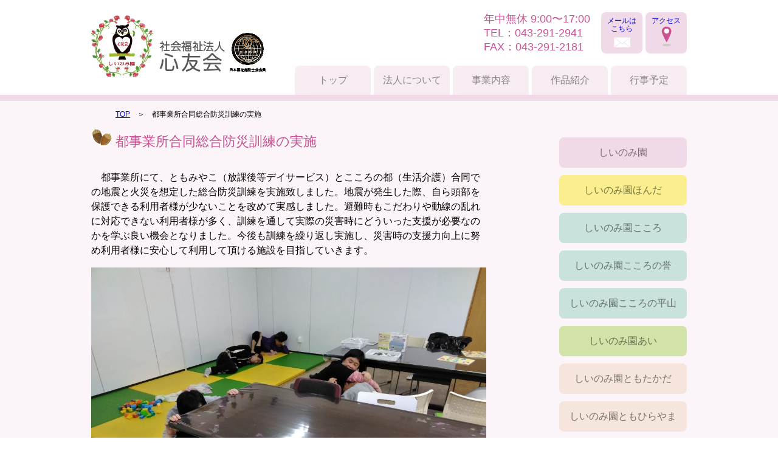

--- FILE ---
content_type: text/html; charset=UTF-8
request_url: https://shinyuukai.jp/2019/11/24/%E9%83%BD%E4%BA%8B%E6%A5%AD%E6%89%80%E5%90%88%E5%90%8C%E7%B7%8F%E5%90%88%E9%98%B2%E7%81%BD%E8%A8%93%E7%B7%B4%E3%81%AE%E5%AE%9F%E6%96%BD/
body_size: 31143
content:
<!DOCTYPE html>
<html lang="ja">
<head>
<meta charset="UTF-8">
<meta name="viewport" content="width=device-width, initial-scale=1">

<link rel="stylesheet" href="https://shinyuukai.jp/wp-content/themes/shinyuukai/style.css?1747973248">
<link rel="stylesheet" href="https://shinyuukai.jp/wp-content/themes/shinyuukai/script/libs/slick/slick.css">
<link rel="stylesheet" href="https://shinyuukai.jp/wp-content/themes/shinyuukai/script/libs/slick/slick-theme.css">
<link rel="stylesheet" href="https://shinyuukai.jp/wp-content/themes/shinyuukai/slick-setting.css?1685451228">

		<!-- All in One SEO 4.9.3 - aioseo.com -->
		<title>都事業所合同総合防災訓練の実施</title>
	<meta name="robots" content="max-image-preview:large" />
	<meta name="author" content="info"/>
	<link rel="canonical" href="https://shinyuukai.jp/2019/11/24/%e9%83%bd%e4%ba%8b%e6%a5%ad%e6%89%80%e5%90%88%e5%90%8c%e7%b7%8f%e5%90%88%e9%98%b2%e7%81%bd%e8%a8%93%e7%b7%b4%e3%81%ae%e5%ae%9f%e6%96%bd/" />
	<meta name="generator" content="All in One SEO (AIOSEO) 4.9.3" />
		<meta property="og:locale" content="ja_JP" />
		<meta property="og:site_name" content="社会福祉法人　心友会 |" />
		<meta property="og:type" content="article" />
		<meta property="og:title" content="都事業所合同総合防災訓練の実施" />
		<meta property="og:url" content="https://shinyuukai.jp/2019/11/24/%e9%83%bd%e4%ba%8b%e6%a5%ad%e6%89%80%e5%90%88%e5%90%8c%e7%b7%8f%e5%90%88%e9%98%b2%e7%81%bd%e8%a8%93%e7%b7%b4%e3%81%ae%e5%ae%9f%e6%96%bd/" />
		<meta property="article:published_time" content="2019-11-24T02:19:25+00:00" />
		<meta property="article:modified_time" content="2019-11-24T08:37:35+00:00" />
		<meta name="twitter:card" content="summary" />
		<meta name="twitter:title" content="都事業所合同総合防災訓練の実施" />
		<script type="application/ld+json" class="aioseo-schema">
			{"@context":"https:\/\/schema.org","@graph":[{"@type":"Article","@id":"https:\/\/shinyuukai.jp\/2019\/11\/24\/%e9%83%bd%e4%ba%8b%e6%a5%ad%e6%89%80%e5%90%88%e5%90%8c%e7%b7%8f%e5%90%88%e9%98%b2%e7%81%bd%e8%a8%93%e7%b7%b4%e3%81%ae%e5%ae%9f%e6%96%bd\/#article","name":"\u90fd\u4e8b\u696d\u6240\u5408\u540c\u7dcf\u5408\u9632\u707d\u8a13\u7df4\u306e\u5b9f\u65bd","headline":"\u90fd\u4e8b\u696d\u6240\u5408\u540c\u7dcf\u5408\u9632\u707d\u8a13\u7df4\u306e\u5b9f\u65bd","author":{"@id":"https:\/\/shinyuukai.jp\/author\/info\/#author"},"publisher":{"@id":"https:\/\/shinyuukai.jp\/#organization"},"image":{"@type":"ImageObject","url":"https:\/\/shinyuukai.jp\/wp-content\/uploads\/2019\/11\/IMG_20191104_140311.jpg","@id":"https:\/\/shinyuukai.jp\/2019\/11\/24\/%e9%83%bd%e4%ba%8b%e6%a5%ad%e6%89%80%e5%90%88%e5%90%8c%e7%b7%8f%e5%90%88%e9%98%b2%e7%81%bd%e8%a8%93%e7%b7%b4%e3%81%ae%e5%ae%9f%e6%96%bd\/#articleImage","width":4160,"height":3120},"datePublished":"2019-11-24T11:19:25+09:00","dateModified":"2019-11-24T17:37:35+09:00","inLanguage":"ja","mainEntityOfPage":{"@id":"https:\/\/shinyuukai.jp\/2019\/11\/24\/%e9%83%bd%e4%ba%8b%e6%a5%ad%e6%89%80%e5%90%88%e5%90%8c%e7%b7%8f%e5%90%88%e9%98%b2%e7%81%bd%e8%a8%93%e7%b7%b4%e3%81%ae%e5%ae%9f%e6%96%bd\/#webpage"},"isPartOf":{"@id":"https:\/\/shinyuukai.jp\/2019\/11\/24\/%e9%83%bd%e4%ba%8b%e6%a5%ad%e6%89%80%e5%90%88%e5%90%8c%e7%b7%8f%e5%90%88%e9%98%b2%e7%81%bd%e8%a8%93%e7%b7%b4%e3%81%ae%e5%ae%9f%e6%96%bd\/#webpage"},"articleSection":"\u3053\u3053\u308d\u306e\u90fd, \u3068\u3082\u307f\u3084\u3053"},{"@type":"BreadcrumbList","@id":"https:\/\/shinyuukai.jp\/2019\/11\/24\/%e9%83%bd%e4%ba%8b%e6%a5%ad%e6%89%80%e5%90%88%e5%90%8c%e7%b7%8f%e5%90%88%e9%98%b2%e7%81%bd%e8%a8%93%e7%b7%b4%e3%81%ae%e5%ae%9f%e6%96%bd\/#breadcrumblist","itemListElement":[{"@type":"ListItem","@id":"https:\/\/shinyuukai.jp#listItem","position":1,"name":"\u30db\u30fc\u30e0","item":"https:\/\/shinyuukai.jp","nextItem":{"@type":"ListItem","@id":"https:\/\/shinyuukai.jp\/category\/tag-miyako\/#listItem","name":"\u3053\u3053\u308d\u306e\u90fd"}},{"@type":"ListItem","@id":"https:\/\/shinyuukai.jp\/category\/tag-miyako\/#listItem","position":2,"name":"\u3053\u3053\u308d\u306e\u90fd","item":"https:\/\/shinyuukai.jp\/category\/tag-miyako\/","nextItem":{"@type":"ListItem","@id":"https:\/\/shinyuukai.jp\/2019\/11\/24\/%e9%83%bd%e4%ba%8b%e6%a5%ad%e6%89%80%e5%90%88%e5%90%8c%e7%b7%8f%e5%90%88%e9%98%b2%e7%81%bd%e8%a8%93%e7%b7%b4%e3%81%ae%e5%ae%9f%e6%96%bd\/#listItem","name":"\u90fd\u4e8b\u696d\u6240\u5408\u540c\u7dcf\u5408\u9632\u707d\u8a13\u7df4\u306e\u5b9f\u65bd"},"previousItem":{"@type":"ListItem","@id":"https:\/\/shinyuukai.jp#listItem","name":"\u30db\u30fc\u30e0"}},{"@type":"ListItem","@id":"https:\/\/shinyuukai.jp\/2019\/11\/24\/%e9%83%bd%e4%ba%8b%e6%a5%ad%e6%89%80%e5%90%88%e5%90%8c%e7%b7%8f%e5%90%88%e9%98%b2%e7%81%bd%e8%a8%93%e7%b7%b4%e3%81%ae%e5%ae%9f%e6%96%bd\/#listItem","position":3,"name":"\u90fd\u4e8b\u696d\u6240\u5408\u540c\u7dcf\u5408\u9632\u707d\u8a13\u7df4\u306e\u5b9f\u65bd","previousItem":{"@type":"ListItem","@id":"https:\/\/shinyuukai.jp\/category\/tag-miyako\/#listItem","name":"\u3053\u3053\u308d\u306e\u90fd"}}]},{"@type":"Organization","@id":"https:\/\/shinyuukai.jp\/#organization","name":"\u793e\u4f1a\u798f\u7949\u6cd5\u4eba \u5fc3\u53cb\u4f1a","url":"https:\/\/shinyuukai.jp\/","telephone":"+81432912941"},{"@type":"Person","@id":"https:\/\/shinyuukai.jp\/author\/info\/#author","url":"https:\/\/shinyuukai.jp\/author\/info\/","name":"info","image":{"@type":"ImageObject","@id":"https:\/\/shinyuukai.jp\/2019\/11\/24\/%e9%83%bd%e4%ba%8b%e6%a5%ad%e6%89%80%e5%90%88%e5%90%8c%e7%b7%8f%e5%90%88%e9%98%b2%e7%81%bd%e8%a8%93%e7%b7%b4%e3%81%ae%e5%ae%9f%e6%96%bd\/#authorImage","url":"https:\/\/secure.gravatar.com\/avatar\/ea777a2bc7047274e3629754a781bb2e?s=96&d=mm&r=g","width":96,"height":96,"caption":"info"}},{"@type":"WebPage","@id":"https:\/\/shinyuukai.jp\/2019\/11\/24\/%e9%83%bd%e4%ba%8b%e6%a5%ad%e6%89%80%e5%90%88%e5%90%8c%e7%b7%8f%e5%90%88%e9%98%b2%e7%81%bd%e8%a8%93%e7%b7%b4%e3%81%ae%e5%ae%9f%e6%96%bd\/#webpage","url":"https:\/\/shinyuukai.jp\/2019\/11\/24\/%e9%83%bd%e4%ba%8b%e6%a5%ad%e6%89%80%e5%90%88%e5%90%8c%e7%b7%8f%e5%90%88%e9%98%b2%e7%81%bd%e8%a8%93%e7%b7%b4%e3%81%ae%e5%ae%9f%e6%96%bd\/","name":"\u90fd\u4e8b\u696d\u6240\u5408\u540c\u7dcf\u5408\u9632\u707d\u8a13\u7df4\u306e\u5b9f\u65bd","inLanguage":"ja","isPartOf":{"@id":"https:\/\/shinyuukai.jp\/#website"},"breadcrumb":{"@id":"https:\/\/shinyuukai.jp\/2019\/11\/24\/%e9%83%bd%e4%ba%8b%e6%a5%ad%e6%89%80%e5%90%88%e5%90%8c%e7%b7%8f%e5%90%88%e9%98%b2%e7%81%bd%e8%a8%93%e7%b7%b4%e3%81%ae%e5%ae%9f%e6%96%bd\/#breadcrumblist"},"author":{"@id":"https:\/\/shinyuukai.jp\/author\/info\/#author"},"creator":{"@id":"https:\/\/shinyuukai.jp\/author\/info\/#author"},"datePublished":"2019-11-24T11:19:25+09:00","dateModified":"2019-11-24T17:37:35+09:00"},{"@type":"WebSite","@id":"https:\/\/shinyuukai.jp\/#website","url":"https:\/\/shinyuukai.jp\/","name":"\u793e\u4f1a\u798f\u7949\u6cd5\u4eba\u3000\u5fc3\u53cb\u4f1a","inLanguage":"ja","publisher":{"@id":"https:\/\/shinyuukai.jp\/#organization"}}]}
		</script>
		<!-- All in One SEO -->

<link rel='dns-prefetch' href='//www.googletagmanager.com' />
<link rel="alternate" type="application/rss+xml" title="社会福祉法人　心友会 &raquo; 都事業所合同総合防災訓練の実施 のコメントのフィード" href="https://shinyuukai.jp/2019/11/24/%e9%83%bd%e4%ba%8b%e6%a5%ad%e6%89%80%e5%90%88%e5%90%8c%e7%b7%8f%e5%90%88%e9%98%b2%e7%81%bd%e8%a8%93%e7%b7%b4%e3%81%ae%e5%ae%9f%e6%96%bd/feed/" />
<script type="text/javascript">
/* <![CDATA[ */
window._wpemojiSettings = {"baseUrl":"https:\/\/s.w.org\/images\/core\/emoji\/15.0.3\/72x72\/","ext":".png","svgUrl":"https:\/\/s.w.org\/images\/core\/emoji\/15.0.3\/svg\/","svgExt":".svg","source":{"concatemoji":"https:\/\/shinyuukai.jp\/wp-includes\/js\/wp-emoji-release.min.js?ver=324909c91e121f1bfc8d3cc543e1d1c9"}};
/*! This file is auto-generated */
!function(i,n){var o,s,e;function c(e){try{var t={supportTests:e,timestamp:(new Date).valueOf()};sessionStorage.setItem(o,JSON.stringify(t))}catch(e){}}function p(e,t,n){e.clearRect(0,0,e.canvas.width,e.canvas.height),e.fillText(t,0,0);var t=new Uint32Array(e.getImageData(0,0,e.canvas.width,e.canvas.height).data),r=(e.clearRect(0,0,e.canvas.width,e.canvas.height),e.fillText(n,0,0),new Uint32Array(e.getImageData(0,0,e.canvas.width,e.canvas.height).data));return t.every(function(e,t){return e===r[t]})}function u(e,t,n){switch(t){case"flag":return n(e,"\ud83c\udff3\ufe0f\u200d\u26a7\ufe0f","\ud83c\udff3\ufe0f\u200b\u26a7\ufe0f")?!1:!n(e,"\ud83c\uddfa\ud83c\uddf3","\ud83c\uddfa\u200b\ud83c\uddf3")&&!n(e,"\ud83c\udff4\udb40\udc67\udb40\udc62\udb40\udc65\udb40\udc6e\udb40\udc67\udb40\udc7f","\ud83c\udff4\u200b\udb40\udc67\u200b\udb40\udc62\u200b\udb40\udc65\u200b\udb40\udc6e\u200b\udb40\udc67\u200b\udb40\udc7f");case"emoji":return!n(e,"\ud83d\udc26\u200d\u2b1b","\ud83d\udc26\u200b\u2b1b")}return!1}function f(e,t,n){var r="undefined"!=typeof WorkerGlobalScope&&self instanceof WorkerGlobalScope?new OffscreenCanvas(300,150):i.createElement("canvas"),a=r.getContext("2d",{willReadFrequently:!0}),o=(a.textBaseline="top",a.font="600 32px Arial",{});return e.forEach(function(e){o[e]=t(a,e,n)}),o}function t(e){var t=i.createElement("script");t.src=e,t.defer=!0,i.head.appendChild(t)}"undefined"!=typeof Promise&&(o="wpEmojiSettingsSupports",s=["flag","emoji"],n.supports={everything:!0,everythingExceptFlag:!0},e=new Promise(function(e){i.addEventListener("DOMContentLoaded",e,{once:!0})}),new Promise(function(t){var n=function(){try{var e=JSON.parse(sessionStorage.getItem(o));if("object"==typeof e&&"number"==typeof e.timestamp&&(new Date).valueOf()<e.timestamp+604800&&"object"==typeof e.supportTests)return e.supportTests}catch(e){}return null}();if(!n){if("undefined"!=typeof Worker&&"undefined"!=typeof OffscreenCanvas&&"undefined"!=typeof URL&&URL.createObjectURL&&"undefined"!=typeof Blob)try{var e="postMessage("+f.toString()+"("+[JSON.stringify(s),u.toString(),p.toString()].join(",")+"));",r=new Blob([e],{type:"text/javascript"}),a=new Worker(URL.createObjectURL(r),{name:"wpTestEmojiSupports"});return void(a.onmessage=function(e){c(n=e.data),a.terminate(),t(n)})}catch(e){}c(n=f(s,u,p))}t(n)}).then(function(e){for(var t in e)n.supports[t]=e[t],n.supports.everything=n.supports.everything&&n.supports[t],"flag"!==t&&(n.supports.everythingExceptFlag=n.supports.everythingExceptFlag&&n.supports[t]);n.supports.everythingExceptFlag=n.supports.everythingExceptFlag&&!n.supports.flag,n.DOMReady=!1,n.readyCallback=function(){n.DOMReady=!0}}).then(function(){return e}).then(function(){var e;n.supports.everything||(n.readyCallback(),(e=n.source||{}).concatemoji?t(e.concatemoji):e.wpemoji&&e.twemoji&&(t(e.twemoji),t(e.wpemoji)))}))}((window,document),window._wpemojiSettings);
/* ]]> */
</script>
<style id='wp-emoji-styles-inline-css' type='text/css'>

	img.wp-smiley, img.emoji {
		display: inline !important;
		border: none !important;
		box-shadow: none !important;
		height: 1em !important;
		width: 1em !important;
		margin: 0 0.07em !important;
		vertical-align: -0.1em !important;
		background: none !important;
		padding: 0 !important;
	}
</style>
<link rel='stylesheet' id='wp-block-library-css' href='https://shinyuukai.jp/wp-includes/css/dist/block-library/style.min.css?ver=324909c91e121f1bfc8d3cc543e1d1c9' type='text/css' media='all' />
<link rel='stylesheet' id='aioseo/css/src/vue/standalone/blocks/table-of-contents/global.scss-css' href='https://shinyuukai.jp/wp-content/plugins/all-in-one-seo-pack/dist/Lite/assets/css/table-of-contents/global.e90f6d47.css?ver=4.9.3' type='text/css' media='all' />
<style id='classic-theme-styles-inline-css' type='text/css'>
/*! This file is auto-generated */
.wp-block-button__link{color:#fff;background-color:#32373c;border-radius:9999px;box-shadow:none;text-decoration:none;padding:calc(.667em + 2px) calc(1.333em + 2px);font-size:1.125em}.wp-block-file__button{background:#32373c;color:#fff;text-decoration:none}
</style>
<style id='global-styles-inline-css' type='text/css'>
:root{--wp--preset--aspect-ratio--square: 1;--wp--preset--aspect-ratio--4-3: 4/3;--wp--preset--aspect-ratio--3-4: 3/4;--wp--preset--aspect-ratio--3-2: 3/2;--wp--preset--aspect-ratio--2-3: 2/3;--wp--preset--aspect-ratio--16-9: 16/9;--wp--preset--aspect-ratio--9-16: 9/16;--wp--preset--color--black: #000000;--wp--preset--color--cyan-bluish-gray: #abb8c3;--wp--preset--color--white: #ffffff;--wp--preset--color--pale-pink: #f78da7;--wp--preset--color--vivid-red: #cf2e2e;--wp--preset--color--luminous-vivid-orange: #ff6900;--wp--preset--color--luminous-vivid-amber: #fcb900;--wp--preset--color--light-green-cyan: #7bdcb5;--wp--preset--color--vivid-green-cyan: #00d084;--wp--preset--color--pale-cyan-blue: #8ed1fc;--wp--preset--color--vivid-cyan-blue: #0693e3;--wp--preset--color--vivid-purple: #9b51e0;--wp--preset--gradient--vivid-cyan-blue-to-vivid-purple: linear-gradient(135deg,rgba(6,147,227,1) 0%,rgb(155,81,224) 100%);--wp--preset--gradient--light-green-cyan-to-vivid-green-cyan: linear-gradient(135deg,rgb(122,220,180) 0%,rgb(0,208,130) 100%);--wp--preset--gradient--luminous-vivid-amber-to-luminous-vivid-orange: linear-gradient(135deg,rgba(252,185,0,1) 0%,rgba(255,105,0,1) 100%);--wp--preset--gradient--luminous-vivid-orange-to-vivid-red: linear-gradient(135deg,rgba(255,105,0,1) 0%,rgb(207,46,46) 100%);--wp--preset--gradient--very-light-gray-to-cyan-bluish-gray: linear-gradient(135deg,rgb(238,238,238) 0%,rgb(169,184,195) 100%);--wp--preset--gradient--cool-to-warm-spectrum: linear-gradient(135deg,rgb(74,234,220) 0%,rgb(151,120,209) 20%,rgb(207,42,186) 40%,rgb(238,44,130) 60%,rgb(251,105,98) 80%,rgb(254,248,76) 100%);--wp--preset--gradient--blush-light-purple: linear-gradient(135deg,rgb(255,206,236) 0%,rgb(152,150,240) 100%);--wp--preset--gradient--blush-bordeaux: linear-gradient(135deg,rgb(254,205,165) 0%,rgb(254,45,45) 50%,rgb(107,0,62) 100%);--wp--preset--gradient--luminous-dusk: linear-gradient(135deg,rgb(255,203,112) 0%,rgb(199,81,192) 50%,rgb(65,88,208) 100%);--wp--preset--gradient--pale-ocean: linear-gradient(135deg,rgb(255,245,203) 0%,rgb(182,227,212) 50%,rgb(51,167,181) 100%);--wp--preset--gradient--electric-grass: linear-gradient(135deg,rgb(202,248,128) 0%,rgb(113,206,126) 100%);--wp--preset--gradient--midnight: linear-gradient(135deg,rgb(2,3,129) 0%,rgb(40,116,252) 100%);--wp--preset--font-size--small: 13px;--wp--preset--font-size--medium: 20px;--wp--preset--font-size--large: 36px;--wp--preset--font-size--x-large: 42px;--wp--preset--spacing--20: 0.44rem;--wp--preset--spacing--30: 0.67rem;--wp--preset--spacing--40: 1rem;--wp--preset--spacing--50: 1.5rem;--wp--preset--spacing--60: 2.25rem;--wp--preset--spacing--70: 3.38rem;--wp--preset--spacing--80: 5.06rem;--wp--preset--shadow--natural: 6px 6px 9px rgba(0, 0, 0, 0.2);--wp--preset--shadow--deep: 12px 12px 50px rgba(0, 0, 0, 0.4);--wp--preset--shadow--sharp: 6px 6px 0px rgba(0, 0, 0, 0.2);--wp--preset--shadow--outlined: 6px 6px 0px -3px rgba(255, 255, 255, 1), 6px 6px rgba(0, 0, 0, 1);--wp--preset--shadow--crisp: 6px 6px 0px rgba(0, 0, 0, 1);}:where(.is-layout-flex){gap: 0.5em;}:where(.is-layout-grid){gap: 0.5em;}body .is-layout-flex{display: flex;}.is-layout-flex{flex-wrap: wrap;align-items: center;}.is-layout-flex > :is(*, div){margin: 0;}body .is-layout-grid{display: grid;}.is-layout-grid > :is(*, div){margin: 0;}:where(.wp-block-columns.is-layout-flex){gap: 2em;}:where(.wp-block-columns.is-layout-grid){gap: 2em;}:where(.wp-block-post-template.is-layout-flex){gap: 1.25em;}:where(.wp-block-post-template.is-layout-grid){gap: 1.25em;}.has-black-color{color: var(--wp--preset--color--black) !important;}.has-cyan-bluish-gray-color{color: var(--wp--preset--color--cyan-bluish-gray) !important;}.has-white-color{color: var(--wp--preset--color--white) !important;}.has-pale-pink-color{color: var(--wp--preset--color--pale-pink) !important;}.has-vivid-red-color{color: var(--wp--preset--color--vivid-red) !important;}.has-luminous-vivid-orange-color{color: var(--wp--preset--color--luminous-vivid-orange) !important;}.has-luminous-vivid-amber-color{color: var(--wp--preset--color--luminous-vivid-amber) !important;}.has-light-green-cyan-color{color: var(--wp--preset--color--light-green-cyan) !important;}.has-vivid-green-cyan-color{color: var(--wp--preset--color--vivid-green-cyan) !important;}.has-pale-cyan-blue-color{color: var(--wp--preset--color--pale-cyan-blue) !important;}.has-vivid-cyan-blue-color{color: var(--wp--preset--color--vivid-cyan-blue) !important;}.has-vivid-purple-color{color: var(--wp--preset--color--vivid-purple) !important;}.has-black-background-color{background-color: var(--wp--preset--color--black) !important;}.has-cyan-bluish-gray-background-color{background-color: var(--wp--preset--color--cyan-bluish-gray) !important;}.has-white-background-color{background-color: var(--wp--preset--color--white) !important;}.has-pale-pink-background-color{background-color: var(--wp--preset--color--pale-pink) !important;}.has-vivid-red-background-color{background-color: var(--wp--preset--color--vivid-red) !important;}.has-luminous-vivid-orange-background-color{background-color: var(--wp--preset--color--luminous-vivid-orange) !important;}.has-luminous-vivid-amber-background-color{background-color: var(--wp--preset--color--luminous-vivid-amber) !important;}.has-light-green-cyan-background-color{background-color: var(--wp--preset--color--light-green-cyan) !important;}.has-vivid-green-cyan-background-color{background-color: var(--wp--preset--color--vivid-green-cyan) !important;}.has-pale-cyan-blue-background-color{background-color: var(--wp--preset--color--pale-cyan-blue) !important;}.has-vivid-cyan-blue-background-color{background-color: var(--wp--preset--color--vivid-cyan-blue) !important;}.has-vivid-purple-background-color{background-color: var(--wp--preset--color--vivid-purple) !important;}.has-black-border-color{border-color: var(--wp--preset--color--black) !important;}.has-cyan-bluish-gray-border-color{border-color: var(--wp--preset--color--cyan-bluish-gray) !important;}.has-white-border-color{border-color: var(--wp--preset--color--white) !important;}.has-pale-pink-border-color{border-color: var(--wp--preset--color--pale-pink) !important;}.has-vivid-red-border-color{border-color: var(--wp--preset--color--vivid-red) !important;}.has-luminous-vivid-orange-border-color{border-color: var(--wp--preset--color--luminous-vivid-orange) !important;}.has-luminous-vivid-amber-border-color{border-color: var(--wp--preset--color--luminous-vivid-amber) !important;}.has-light-green-cyan-border-color{border-color: var(--wp--preset--color--light-green-cyan) !important;}.has-vivid-green-cyan-border-color{border-color: var(--wp--preset--color--vivid-green-cyan) !important;}.has-pale-cyan-blue-border-color{border-color: var(--wp--preset--color--pale-cyan-blue) !important;}.has-vivid-cyan-blue-border-color{border-color: var(--wp--preset--color--vivid-cyan-blue) !important;}.has-vivid-purple-border-color{border-color: var(--wp--preset--color--vivid-purple) !important;}.has-vivid-cyan-blue-to-vivid-purple-gradient-background{background: var(--wp--preset--gradient--vivid-cyan-blue-to-vivid-purple) !important;}.has-light-green-cyan-to-vivid-green-cyan-gradient-background{background: var(--wp--preset--gradient--light-green-cyan-to-vivid-green-cyan) !important;}.has-luminous-vivid-amber-to-luminous-vivid-orange-gradient-background{background: var(--wp--preset--gradient--luminous-vivid-amber-to-luminous-vivid-orange) !important;}.has-luminous-vivid-orange-to-vivid-red-gradient-background{background: var(--wp--preset--gradient--luminous-vivid-orange-to-vivid-red) !important;}.has-very-light-gray-to-cyan-bluish-gray-gradient-background{background: var(--wp--preset--gradient--very-light-gray-to-cyan-bluish-gray) !important;}.has-cool-to-warm-spectrum-gradient-background{background: var(--wp--preset--gradient--cool-to-warm-spectrum) !important;}.has-blush-light-purple-gradient-background{background: var(--wp--preset--gradient--blush-light-purple) !important;}.has-blush-bordeaux-gradient-background{background: var(--wp--preset--gradient--blush-bordeaux) !important;}.has-luminous-dusk-gradient-background{background: var(--wp--preset--gradient--luminous-dusk) !important;}.has-pale-ocean-gradient-background{background: var(--wp--preset--gradient--pale-ocean) !important;}.has-electric-grass-gradient-background{background: var(--wp--preset--gradient--electric-grass) !important;}.has-midnight-gradient-background{background: var(--wp--preset--gradient--midnight) !important;}.has-small-font-size{font-size: var(--wp--preset--font-size--small) !important;}.has-medium-font-size{font-size: var(--wp--preset--font-size--medium) !important;}.has-large-font-size{font-size: var(--wp--preset--font-size--large) !important;}.has-x-large-font-size{font-size: var(--wp--preset--font-size--x-large) !important;}
:where(.wp-block-post-template.is-layout-flex){gap: 1.25em;}:where(.wp-block-post-template.is-layout-grid){gap: 1.25em;}
:where(.wp-block-columns.is-layout-flex){gap: 2em;}:where(.wp-block-columns.is-layout-grid){gap: 2em;}
:root :where(.wp-block-pullquote){font-size: 1.5em;line-height: 1.6;}
</style>
<link rel='stylesheet' id='slb_core-css' href='https://shinyuukai.jp/wp-content/plugins/simple-lightbox/client/css/app.css?ver=2.9.4' type='text/css' media='all' />
<link rel="https://api.w.org/" href="https://shinyuukai.jp/wp-json/" /><link rel="alternate" title="JSON" type="application/json" href="https://shinyuukai.jp/wp-json/wp/v2/posts/1236" /><link rel="alternate" title="oEmbed (JSON)" type="application/json+oembed" href="https://shinyuukai.jp/wp-json/oembed/1.0/embed?url=https%3A%2F%2Fshinyuukai.jp%2F2019%2F11%2F24%2F%25e9%2583%25bd%25e4%25ba%258b%25e6%25a5%25ad%25e6%2589%2580%25e5%2590%2588%25e5%2590%258c%25e7%25b7%258f%25e5%2590%2588%25e9%2598%25b2%25e7%2581%25bd%25e8%25a8%2593%25e7%25b7%25b4%25e3%2581%25ae%25e5%25ae%259f%25e6%2596%25bd%2F" />
<link rel="alternate" title="oEmbed (XML)" type="text/xml+oembed" href="https://shinyuukai.jp/wp-json/oembed/1.0/embed?url=https%3A%2F%2Fshinyuukai.jp%2F2019%2F11%2F24%2F%25e9%2583%25bd%25e4%25ba%258b%25e6%25a5%25ad%25e6%2589%2580%25e5%2590%2588%25e5%2590%258c%25e7%25b7%258f%25e5%2590%2588%25e9%2598%25b2%25e7%2581%25bd%25e8%25a8%2593%25e7%25b7%25b4%25e3%2581%25ae%25e5%25ae%259f%25e6%2596%25bd%2F&#038;format=xml" />
<!-- FAVHERO FAVICON START --><!-- For iPad with high-resolution Retina display running iOS ≥ 7: --><link rel="apple-touch-icon-precomposed" sizes="152x152" href="https://shinyuukai.jp/wp-content/uploads/2023/03/favicon-152.png"><!-- Standard: --><link rel="icon" sizes="152x152" href="https://shinyuukai.jp/wp-content/uploads/2023/03/favicon-152.png"><meta name="msapplication-TileColor" content="#FFFFFF"><meta name="msapplication-TileImage" content="https://shinyuukai.jp/wp-content/uploads/2023/03/favicon-144.png"><!-- For iPad with high-resolution Retina display running iOS ≤ 6: --><link rel="apple-touch-icon-precomposed" sizes="144x144" href="https://shinyuukai.jp/wp-content/uploads/2023/03/favicon-144.png"><!-- For iPhone with high-resolution Retina display running iOS ≥ 7: --><link rel="apple-touch-icon-precomposed" sizes="120x120" href="https://shinyuukai.jp/wp-content/uploads/2023/03/favicon-120.png"><!-- For first- and second-generation iPad: --><link rel="apple-touch-icon-precomposed" sizes="72x72" href="https://shinyuukai.jp/wp-content/uploads/2023/03/favicon-72.png"><!-- For non-Retina iPhone, iPod Touch, and Android 2.1+ devices: --><link rel="apple-touch-icon-precomposed" href="https://shinyuukai.jp/wp-content/uploads/2023/03/favicon-57.png"><!-- FAVHERO FAVICON END --><meta name="generator" content="Site Kit by Google 1.170.0" />
<!-- Google タグ マネージャー スニペット (Site Kit が追加) -->
<script type="text/javascript">
/* <![CDATA[ */

			( function( w, d, s, l, i ) {
				w[l] = w[l] || [];
				w[l].push( {'gtm.start': new Date().getTime(), event: 'gtm.js'} );
				var f = d.getElementsByTagName( s )[0],
					j = d.createElement( s ), dl = l != 'dataLayer' ? '&l=' + l : '';
				j.async = true;
				j.src = 'https://www.googletagmanager.com/gtm.js?id=' + i + dl;
				f.parentNode.insertBefore( j, f );
			} )( window, document, 'script', 'dataLayer', 'GTM-5PSJ3L2W' );
			
/* ]]> */
</script>

<!-- (ここまで) Google タグ マネージャー スニペット (Site Kit が追加) -->
</head>
<body data-rsssl=1 class="page-%e9%83%bd%e4%ba%8b%e6%a5%ad%e6%89%80%e5%90%88%e5%90%8c%e7%b7%8f%e5%90%88%e9%98%b2%e7%81%bd%e8%a8%93%e7%b7%b4%e3%81%ae%e5%ae%9f%e6%96%bd">
<header id="header">
<div class="container">
<h1 class="site-title"><a href="https://shinyuukai.jp"><img src="https://shinyuukai.jp/wp-content/themes/shinyuukai/img/logo.png" alt=""></a></h1>
<ul class="sub-nav">
<li id="btn-mail"><a href="https://shinyuukai.jp/contact/">メールは<br>こちら</a></li>
<li id="btn-access"><a href="https://shinyuukai.jp/access/">アクセス</a></li>
</ul>
<p class="header-info">年中無休 9:00〜17:00<br>
TEL：043-291-2941<br>
FAX：043-291-2181</p>
<nav id="main-nav">
<ul>
<li ><a href="https://shinyuukai.jp">トップ</a></li>
<li><a href="https://shinyuukai.jp/about/">法人について</a></li>
<li><a href="https://shinyuukai.jp/business/">事業内容</a></li>
<li><a href="https://shinyuukai.jp/sales/">作品紹介</a></li>
<li><a href="https://shinyuukai.jp/event-schedule/">行事予定</a></li>
</ul>
</nav>

</div>
</header><div id="topicpath">
<div class="container">
<ol>
<li><a href="https://shinyuukai.jp">TOP</a></li>
<li>都事業所合同総合防災訓練の実施</li>
</ol>
</div>
</div>
<div id="contents" class="twin-column">
<div class="container">
<main id="main-contents" class="institution-page">
<section class="post-contents">
<h1 class="contents-headline"><span class="iconed">都事業所合同総合防災訓練の実施</span></h1>

<p>　都事業所にて、ともみやこ（放課後等デイサービス）とこころの都（生活介護）合同での地震と火災を想定した総合防災訓練を実施致しました。地震が発生した際、自ら頭部を保護できる利用者様が少ないことを改めて実感しました。避難時もこだわりや動線の乱れに対応できない利用者様が多く、訓練を通して実際の災害時にどういった支援が必要なのかを学ぶ良い機会となりました。今後も訓練を繰り返し実施し、災害時の支援力向上に努め利用者様に安心して利用して頂ける施設を目指していきます。</p>



<figure class="wp-block-image"><img fetchpriority="high" decoding="async" width="1024" height="768" src="https://shinyuukai.jp/wp-content/uploads/2019/11/IMG_20191104_140311-1024x768.jpg" alt="" class="wp-image-1237" srcset="https://shinyuukai.jp/wp-content/uploads/2019/11/IMG_20191104_140311-1024x768.jpg 1024w, https://shinyuukai.jp/wp-content/uploads/2019/11/IMG_20191104_140311-300x225.jpg 300w, https://shinyuukai.jp/wp-content/uploads/2019/11/IMG_20191104_140311-768x576.jpg 768w" sizes="(max-width: 1024px) 100vw, 1024px" /><figcaption>自身で頭部を保護できない利用者を職員が守りますが…限界がありました</figcaption></figure>



<figure class="wp-block-image"><img decoding="async" width="1024" height="768" src="https://shinyuukai.jp/wp-content/uploads/2019/11/IMG_20191104_140724-1024x768.jpg" alt="" class="wp-image-1238" srcset="https://shinyuukai.jp/wp-content/uploads/2019/11/IMG_20191104_140724-1024x768.jpg 1024w, https://shinyuukai.jp/wp-content/uploads/2019/11/IMG_20191104_140724-300x225.jpg 300w, https://shinyuukai.jp/wp-content/uploads/2019/11/IMG_20191104_140724-768x576.jpg 768w" sizes="(max-width: 1024px) 100vw, 1024px" /><figcaption>屋外への非難は比較的にスムーズに行えました</figcaption></figure>



<p></p>
</section>
</main>
<aside id="sidebar">
<ul class="institution-links">
<li id="side-btn-shiinomi" ><a href="https://shinyuukai.jp/shiinomi/">しいのみ園</a></li>
<li id="side-btn-honda"><a href="https://shinyuukai.jp/honda/">しいのみ園ほんだ</a></li>
<li id="side-btn-kokoro"><a href="https://shinyuukai.jp/kokoro/">しいのみ園こころ</a></li>
<li id="side-btn-homare"><a href="https://shinyuukai.jp/homare/">しいのみ園こころの誉</a></li>
<li id="side-btn-miyako"><a href="https://shinyuukai.jp/miyako/">しいのみ園こころの平山</a></li>
<li id="side-btn-ai"><a href="https://shinyuukai.jp/ai/">しいのみ園あい</a></li>
<li id="side-btn-tomotakada" ><a href="https://shinyuukai.jp/tomotakada/">しいのみ園ともたかだ</a></li>
<li id="side-btn-tomomiyako"><a href="https://shinyuukai.jp/tomomiyako/">しいのみ園ともひらやま</a></li>
<li id="side-btn-tomohonda" ><a href="https://shinyuukai.jp/tomohonda/">しいのみ園ともほんだ</a></li>
<li id="side-btn-soudan"><a href="https://shinyuukai.jp/soudan/">相談支援センターしいのみ</a></li>
<li id="side-btn-koueki"><a href="https://shinyuukai.jp/koueki/">公益事業</a></li>
</ul>
<ul class="other-pages">
<li id="side-btn-fukurou"><a href="https://shinyuukai.jp/fukurou/">ふくろう通信</a></li>
<li id="side-btn-bosyu"><a href="https://shinyuukai.jp/user-recruit/">利用者募集</a></li>
<li id="side-btn-sinki-jigyou"><a href="https://shinyuukai.jp/new-business/">新規事業のご案内</a></li>
<li id="side-btn-tv"><a href="https://shinyuukai.jp/tv/">しいのみ園TV</a></li>
<li id="side-btn-nyusatu"><a href="https://shinyuukai.jp/bidding/">入札情報</a></li>
<li id="side-btn-kouenkai"><a href="https://shinyuukai.jp/supporter/">後援会</a></li>
<li id="side-btn-hogosyakai"><a href="https://shinyuukai.jp/guardian/">保護者会</a></li>
<li id="side-btn-kokusai"><a href="https://shinyuukai.jp/international/">国際交流</a></li>
<li id="side-btn-recruit"><a href="https://shinyuukai.jp/recruit/">職員募集</a></li>
</ul>
</aside>
</div>
</div>
<footer id="footer">
		<div class="container">
			<address>社会福祉法人 心友会 〒266-0003 千葉県千葉市緑区高田町1953番地1</address>
			<ul class="footer-menu">
				<li><a href="https://shinyuukai.jp/html-sitemap/">サイトマップ</a></li>
				<li><a href="https://shinyuukai.jp/privacy/">個人情報保護方針</a></li>
			</ul>
			<p class="copy"><small>&copy;shiinomien All right reserved.</small></p>
		</div>
	</footer>
	<script src="https://ajax.googleapis.com/ajax/libs/jquery/3.2.1/jquery.min.js"></script>
	<script src="https://shinyuukai.jp/wp-content/themes/shinyuukai/script/tab.js"></script>
	
			<!-- Google タグ マネージャー (noscript) スニペット (Site Kit が追加) -->
		<noscript>
			<iframe src="https://www.googletagmanager.com/ns.html?id=GTM-5PSJ3L2W" height="0" width="0" style="display:none;visibility:hidden"></iframe>
		</noscript>
		<!-- (ここまで) Google タグ マネージャー (noscript) スニペット (Site Kit が追加) -->
		<script type="text/javascript" id="slb_context">/* <![CDATA[ */if ( !!window.jQuery ) {(function($){$(document).ready(function(){if ( !!window.SLB ) { {$.extend(SLB, {"context":["public","user_guest"]});} }})})(jQuery);}/* ]]> */</script>
</body>
</html>

--- FILE ---
content_type: text/css
request_url: https://shinyuukai.jp/wp-content/themes/shinyuukai/style.css?1747973248
body_size: 45873
content:
@charset "UTF-8";
/*
Theme Name: shiinomi
Version: 1.0
*/
@font-face {
  font-family: 'my-rounded';
  src: url("./fonts/Rounded M+.ttf") format("truetype");
}

/*
html5doctor.com Reset Stylesheet
v1.4
2009-07-27
Author: Richard Clark - http://richclarkdesign.com
*/
html, body, div, span, object, iframe,
h1, h2, h3, h4, h5, h6, p, blockquote, pre,
abbr, address, cite, code,
del, dfn, em, img, ins, kbd, q, samp,
small, strong, sub, sup, var,
b, i,
dl, dt, dd, ol, ul, li,
fieldset, form, label, legend,
table, caption, tbody, tfoot, thead, tr, th, td,
article, aside, dialog, figure, footer, header,
hgroup, menu, nav, section,
time, mark, audio, video {
  margin: 0;
  padding: 0;
  border: 0;
  outline: 0;
  font-size: 100%;
  vertical-align: baseline;
  background: transparent;
}

body {
  line-height: 1;
}

article, aside, dialog, figure, footer, header,
hgroup, nav, section {
  display: block;
}

nav ul {
  list-style: none;
}

blockquote, q {
  quotes: none;
}

blockquote:before, blockquote:after,
q:before, q:after {
  content: '';
  content: none;
}

a {
  margin: 0;
  padding: 0;
  border: 0;
  font-size: 100%;
  vertical-align: baseline;
  background: transparent;
}

ins {
  background-color: #ff9;
  color: #000;
  text-decoration: none;
}

mark {
  background-color: #ff9;
  color: #000;
  font-style: italic;
  font-weight: bold;
}

del {
  text-decoration: line-through;
}

abbr[title], dfn[title] {
  border-bottom: 1px dotted #000;
  cursor: help;
}

table {
  border-collapse: collapse;
  border-spacing: 0;
}

hr {
  display: block;
  height: 1px;
  border: 0;
  border-top: 1px solid #cccccc;
  margin: 1em 0;
  padding: 0;
}

input, select {
  vertical-align: middle;
}

/*********************
	
*********************/

body {
  font-family: "ヒラギノ角ゴ Pro W3", "Hiragino Kaku Gothic Pro", "メイリオ", Meiryo, Osaka, "ＭＳ Ｐゴシック", "MS PGothic", sans-serif;
}

.container {
  max-width: 980px;
  margin: auto;
  box-sizing: border-box;
}

.container:after {
  content: ' ';
  clear: both;
  display: block;
  height: 0;
  color: #fff;
}

/*********************
	ヘッダー
*********************/
#header {
  background: #fff;
  border-bottom: solid 10px #f1dae7;
  padding-top: 20px;
}

#header .site-title {
  float: left;
  margin-top: 0;
  margin-bottom: -30px;
}

#header .header-info {
  float: right;
  margin-right: 18px;
  line-height: 1.3;
  font-size: 18px;
  color: #CB5293;
}

#header .sub-nav {
  list-style-type: none;
  font-size: 0;
  overflow: hidden;
  float: right;
}

#header .sub-nav li {
  display: inline-block;
  float: left;
  font-size: 12px;
  text-align: center;
  margin-right: 5px;
  margin-bottom: 20px;
}

#header .sub-nav li:last-child {
  margin-right: 0;
}

#header .sub-nav li#btn-mail a {
  background-image: url(img/icon_mail.png);
}

#header .sub-nav li#btn-access a {
  background-image: url(img/icon_access.png);
}

#header .sub-nav li a {
  background-color: #f1dae7;
  background-repeat: no-repeat;
  background-position: 50% 23px;
  line-height: 1.1;
  border-radius: 8px;
  box-sizing: border-box;
  padding: 8px;
  display: block;
  text-decoration: none;
  width: 68px;
  height: 68px;
  font-size: 12px;
  transition: all 0.3s;
  opacity: 1;
}


#header .sub-nav li a:hover {
  opacity: 0.5;
}

#main-nav {
  clear: both;
}

#main-nav ul {
  font-size: 0;
  text-align: right;
  list-style-type: none;
}

#main-nav ul li {
  display: inline-block;
  font-size: 16px;
  text-align: center;
  margin-right: 5px;
}

#main-nav ul li:last-child {
  margin-right: 0;
}

#main-nav ul li a {
  background: #f1dae7;
  display: block;
  border-radius: 8px 8px 0 0;
  width: 125px;
  height: 48px;
  line-height: 48px;
  text-decoration: none;
  color: #111;
  opacity: 0.5;
  transition: all 0.3s;
}

#main-nav ul li a:hover {
  opacity: 1;
}

#main-nav ul li.active-btn a {
  opacity: 1;
}

/*********************
	drawer
**********************/
@media only screen and (min-width: 769px) {
  #drawer-menu {
    display: none;
  }
}

#drawer-menu {
  position: absolute;
  top: 0;
  left: 0;
}

#nav-drawer {
  position: relative;
}

.nav-unshown {
  display: none;
}

#nav-open {
  display: inline-block;
  width: 30px;
  height: 22px;
  vertical-align: middle;
}

#nav-open span, #nav-open span:before, #nav-open span:after {
  position: absolute;
  height: 3px;
  /*線の太さ*/
  width: 25px;
  /*長さ*/
  border-radius: 3px;
  background: #555;
  display: block;
  content: '';
  cursor: pointer;
}

#nav-open span {
  top: 10px;
  left: 10px;
}

#nav-open span:before {
  bottom: -8px;
}


#nav-open span:after {
  bottom: -16px;
}

#nav-close {
  display: none;
  /*はじめは隠しておく*/
  position: fixed;
  z-index: 99;
  top: 0;
  /*全体に広がるように*/
  left: 0;
  width: 100%;
  height: 100%;
  background: black;
  opacity: 0;
  transition: .3s ease-in-out;
}

/*中身*/
#nav-content {
  overflow: auto;
  position: fixed;
  top: 0;
  left: 0;
  z-index: 9999;
  /*最前面に*/
  width: 90%;
  /*右側に隙間を作る（閉じるカバーを表示）*/
  max-width: 330px;
  /*最大幅（調整してください）*/
  height: 100%;
  background: #fff;
  /*背景色*/
  transition: .3s ease-in-out;
  /*滑らかに表示*/
  -webkit-transform: translateX(-105%);
  transform: translateX(-105%);
  /*左に隠しておく*/
}

#nav-content ul {
  list-style-type: none;
  padding-left: 10px;
  padding-top: 10px;
}

#nav-content ul li {
  line-height: 2em;
  font-size: 18px;
}

#nav-content ul li a {
  text-decoration: none;
  color: #111;
}

#nav-content ul li a:before {
  content: '▶ ';
  color: #f9c2ed;
}

/*チェックが入ったらもろもろ表示*/
#nav-input:checked ~ #nav-close {
  display: block;
  /*カバーを表示*/
  opacity: .5;
}

#nav-input:checked ~ #nav-content {
  -webkit-transform: translateX(0%);
  transform: translateX(0%);
  /*中身を表示（右へスライド）*/
  box-shadow: 6px 0 25px rgba(0, 0, 0, 0.15);
}

@media only screen and (max-width: 768px) {
  #header {
    height: 100px;
    border-bottom: none;
  }
  #header .site-title {
    text-align: center;
    float: none;
  }
  #header .site-title img {
    height: 75px;
  }
  #header .sub-nav,
  #header .header-info {
    display: none;
  }
  #main-nav {
    display: none;
  }
}

/*********************
	フッター
*********************/
#footer {
  padding: 12px 0;
  background: #f1dae7;
  text-align: center;
}

#footer address,
#footer .footer-menu {
  margin-bottom: 12px;
}

#footer address {
  font-style: normal;
}


#footer .footer-menu {
  font-size: 0;
}

#footer .footer-menu li {
  display: inline;
  font-size: 16px;
}

#footer .footer-menu li:after {
  content: '｜';
}

#footer .footer-menu li:last-child:after {
  content: none;
}
#footer .footer-menu li a {
  text-decoration: none;
}

#footer .copy {
  font-size: 14px;
}

/*********************
	パンくずリスト	
*********************/
#topicpath .container {
  padding: 1em 40px;
}

#topicpath ol {
  display: block;
  font-size: 0;
}


#topicpath ol li {
  font-size: 12px;
  display: inline;
}

#topicpath ol li:after {
  content: '＞';
  margin: 1em;
}

#topicpath ol li:last-child:after {
  content: none;
}

body #contents.twin-column,
body #topicpath,
body.page-shiinomi #contents.twin-column,
body.page-shiinomi #topicpath {
  background: rgba(241, 218, 231, 0.3);
}

body.page-tomotakada #contents.twin-column,
body.page-tomotakada #topicpath {
  background: rgba(245, 230, 221, 0.3);
}

body.page-soudan #contents.twin-column,
body.page-soudan #topicpath {
  background: rgba(206, 230, 248, 0.3);
}

body.page-kokoro #contents.twin-column,
body.page-kokoro #topicpath {
  background: rgba(202, 227, 222, 0.3);
}

body.page-honda #contents.twin-column,
body.page-honda #topicpath {
  background: rgba(250, 238, 142, 0.3);
}

body.page-miyako #contents.twin-column,
body.page-miyako #topicpath {
  background: rgba(211, 227, 167, 0.3);
}

body.page-tomomiyako #contents.twin-column,
body.page-tomomiyako #topicpath {
  background: rgba(245, 230, 221, 0.3);
}

body.page-homare #contents.twin-column,
body.page-homare #topicpath {
  background: rgba(206, 230, 248, 0.3);
}

body.page-koueki #contents.twin-column,
body.page-koueki #topicpath {
  background: rgba(212, 202, 227, 0.3);
}

/*********************
	コンテンツ
*********************/
#contents {
  line-height: 1.5;
  padding-bottom: 3em;
}

#contents p {
  line-height: 1.5em;
  margin-bottom: 1em;
}

#contents .alignright,
#contents .alignleft {
  margin-bottom: 1em;
}

#contents .alignright {
  float: right;
  margin-left: 1em;
}

#contents .alignleft {
  float: left;
  margin-right: 1em;
}

#contents .aligncenter {
  display: block;
  margin: 1em auto;
}

#contents .info-list {
  list-style-type: none;
  overflow-y: scroll;
  height: 10em;
}

#contents .info-list li {
  list-style-type: none;
  line-height: 2em;
}

#contents .info-list li time {
  display: inline;
}

#contents .info-list li .tag {
  font-size: 12px;
  padding: 2px;
  line-height: 1.2;
}

#contents .info-list li .tag-shinyuukai {
  background: #f1dae7;
}

#contents .info-list li .tag-shiinomi {
  background: #f1dae7;
}

#contents .info-list li .tag-tomotakada {
  background: #f5e5dc;
}

#contents .info-list li .tag-soudan {
  background: #CFE6F8;
}

#contents .info-list li .tag-homare {
  background: #CAE2DD;
}

#contents .info-list li .tag-kokoro {
  background: #b8d7d0;
}

#contents .info-list li .tag-honda {
  background: #FBEE8E;
}

#contents .info-list li .tag-miyako {
  background: #D3E2A8;
}

#contents .info-list li .tag-tomomiyako {
  background: #F5E5DC;
}

#contents .info-list li .tag-koueki {
  background: #D4CAE2;
}
#contents .info-list li .tag-tomohonda {
  background: #F5E5DC;
}
#contents .info-list li a {
  color: #111;
}

#contents h1 {
  font-weight: 400;
}

#contents h1.lv2,
#contents h2 {
  font-weight: 400;
  display: inline-block;
  min-width: 166px;
  padding: 0 1em;
  box-sizing: border-box;
  border-radius: 12px;
  text-align: center;
  margin-bottom: 0.5em;
  margin-top: 2em;
  background: #F1DAE7;
  color: #C5659B;
  line-height: 2;
}

#contents h1.lv3:before,
#contents h3:before {
  content: '●';
}
#contents h4{
	font-weight: 700;
}
#contents address{
	font-style: normal;
}
#contents address dl{
	width:14em;
	display: flex;
	flex-wrap: wrap;
}
#contents address dl dt{
	width: 5em;
}
#contents address dl dd{
	width: 9em;
}
#contents div.people{
	display: flex;
	flex-wrap: wrap;
	justify-content: center;
}
#contents div.people div.wp-caption{
	
}
#contents section, #contents article {
  overflow: hidden;
}

#contents table {
  margin-bottom: 2em;
  border-collapse: separate;
  border-spacing: 0;
}

#contents table th, #contents table td {
  padding: 0.3em 1em;
  border-bottom: solid 1px #111;
}

#contents table tbody th {
  white-space: nowrap;
  vertical-align: top;
  font-weight: 400;
}

#contents table tbody td {
  border-left: solid 1px #111;
  z-index: -1;
}

#contents ul {
  padding-left: 2em;
  margin-top: 1em;
  margin-bottom: 1em;
}

#contents ul li {
  list-style-type: disc;
  list-style-position: outside;
}

#contents ul.list-pdf {
  padding-left: 0;
}

#contents ul.list-pdf li {
  list-style-type: none;
  background: no-repeat url(img/pdficon_small.png) left center;
  padding-left: 1.5em;
}

#contents ol {
  list-style-type: none;
  margin: 0 1em 0;
}

#contents ol li {
  margin-bottom: 0.5em;
}

#contents ol li:nth-child(1):before {
  content: '①';
}

#contents ol li:nth-child(2):before {
  content: '②';
}

#contents ol li:nth-child(3):before {
  content: '③';
}

#contents ol li:nth-child(4):before {
  content: '④';
}

#contents ol li:nth-child(5):before {
  content: '⑤';
}

#contents ol li:nth-child(6):before {
  content: '⑥';
}

#contents ol li:nth-child(7):before {
  content: '⑦';
}

#contents ol li:nth-child(8):before {
  content: '⑧';
}

#contents ol li:nth-child(9):before {
  content: '⑨';
}

#contents ol li:nth-child(10):before {
  content: '⑩';
}

#contents textarea {
  width: 100%;
}

#contents input[type="submit"] {
  font-size: 18px;
  line-height: 1.5;
}

#contents figure {
  margin-bottom: 2em;
}

#contents figure iframe {
  margin-bottom: 0.5em !important;
}

#contents figure figcaption {
  display: block;
  text-align: center;
}

#contents .wp-caption-text{
	text-align:center;
	font-size: 88%;
}
@media only screen and (max-width: 768px) {
  #contents .container {
    width: 90%;
  }
}

/*********************
	2カラムページ
*********************/
#contents.twin-column .container {
  padding: 0 0;
}

#contents.twin-column .container:after {
  content: '.';
  font-size: 0;
  visibility: hidden;
  height: 0;
  display: block;
  clear: both;
}

#contents.twin-column #main-contents {
  float: left;
  width: auto;
  max-width: 650px;
	min-width: 350px;
}

#contents.twin-column main {
  overflow: hidden;
}

#contents #sidebar {
  float: right;
  width: 242px;
  margin-bottom: 3em;
}

#contents #sidebar ul li {
  list-style-type: none !important;
}

#contents #sidebar ul.other-pages {
  margin-top: 60px;
}

#contents #sidebar ul.other-pages li#side-btn-fukurou a {
  background-image: url(img/icon_fukurou_tushin.png);
}

#contents #sidebar ul.other-pages li#side-btn-bosyu a {
  background-image: url(img/icon_bosyu.png);
}

#contents #sidebar ul.other-pages li#side-btn-sinki-jigyou a {
  background-image: url(img/icon_shinki_jigyou.png);
}

#contents #sidebar ul.other-pages li#side-btn-tv a {
  background-image: url(img/icon_tv.png);
}

#contents #sidebar ul.other-pages li#side-btn-nyusatu a {
  background-image: url(img/icon_nyusatsu.png);
}

#contents #sidebar ul.other-pages li#side-btn-kouenkai a {
  background-image: url(img/icon_kouenkai.png);
}

#contents #sidebar ul.other-pages li#side-btn-hogosyakai a {
  background-image: url(img/icon_06.png);
}

#contents #sidebar ul.other-pages li#side-btn-kokusai a {
  background-image: url(img/icon_03.png);
}

#contents #sidebar ul.other-pages li#side-btn-recruit a {
  background-image: url(img/icon_09.png);
}

#contents #sidebar ul.other-pages li a {
  box-sizing: border-box;
  padding-left: 50px;
  background: #fff;
  border: solid 1px #CA5292;
  color: #CA5292;
  background-repeat: no-repeat;
  background-size: 40px;
  background-position: 15px 50%;
}

#contents #sidebar ul li {
  margin-bottom: 12px;
}

#contents #sidebar ul li a {
  display: table-cell;
  color: rgba(0, 0, 0, 0.51);
  vertical-align: middle;
  width: 240px;
  height: 50px;
  text-align: center;
  text-decoration: none;
  border-radius: 8px;
  box-sizing: border-box;
  transition: all 0.3s;
  opacity: 1;
}

#contents #sidebar ul li a:hover {
  opacity: 0.5;
}


/*
  サイドバー・各施設 ピンク
  - しいのみ園
*/
#contents #sidebar ul li#side-btn-shiinomi a {
  background: #F1DAE7;
}

#contents #sidebar ul li#side-btn-shiinomi.active-btn a {
  border: solid 2px #ca5292;
  color: #ca5292;
}
/*
  サイドバー・各施設 黄色
  - しいのみ園　ほんだ
*/
#contents #sidebar ul li#side-btn-honda a {
  background: #FBEE8E;
}

#contents #sidebar ul li#side-btn-honda.active-btn a {
  border: solid 2px #ecbb24;
  color: #ecbb24;
}
/*
  サイドバー・各施設 緑
  - こころ
  - こころの誉
  - こころの平山
*/
#contents #sidebar ul li#side-btn-kokoro a,
#contents #sidebar ul li#side-btn-miyako a,
#contents #sidebar ul li#side-btn-homare a {
  background: #CAE2DD;
}

#contents #sidebar ul li#side-btn-kokoro.active-btn a,
 #contents #sidebar ul li#side-btn-miyako.active-btn a,
 #contents #sidebar ul li#side-btn-homare.active-btn a{
  border: solid 2px #7CB7AB;
  color: #7CB7AB;
}
/*
  サイドバー・各施設 黄緑
  - あい
*/
#contents #sidebar ul li#side-btn-ai a {
  background: #D3E2A8;
}

#contents #sidebar ul li#side-btn-ai.active-btn a {
  border: solid 2px #98BC34;
  color: #98BC34;
}
/*
  サイドバー・各施設 オレンジ
  - ともたかだ
  - ともひらやま
  - ともほんだ
*/
#contents #sidebar ul li#side-btn-tomotakada a,
#contents #sidebar ul li#side-btn-tomohonda a,
#contents #sidebar ul li#side-btn-tomomiyako a{
  background: #F5E5DC;
}

#contents #sidebar ul li#side-btn-tomotakada.active-btn a,
#contents #sidebar ul li#side-btn-tomohonda.active-btn a,
#contents #sidebar ul li#side-btn-tomomiyako.active-btn a {
  border: solid 2px #d28960;
  color: #d28960;
}
/*
  サイドバー・各施設 水色
  - 相談支援センターしいのみ
*/
#contents #sidebar ul li#side-btn-soudan a {
  background: #CFE6F8;
}

#contents #sidebar ul li#side-btn-soudan.active-btn a {
  border: solid 2px #59A9E8;
  color: #59A9E8;
}
/*
  サイドバー・各施設 紫
  - 公益事業
*/
#contents #sidebar ul li#side-btn-koueki a {
  background: #D4CAE2;
}

#contents #sidebar ul li#side-btn-koueki.active-btn a {
  border: solid 2px #8A6FB0;
  color: #8A6FB0;
}

/* #contents #sidebar ul li#side-btn-donjyarahoi a {
  background: #D4CAE2;
}

#contents #sidebar ul li#side-btn-donjyarahoi.active-btn a {
  border: solid 2px #8A6FB0;
  color: #8A6FB0;
} */
@media only screen and (max-width: 768px) {
  #sidebar {
    display: none;
  }
  #contents.twin-column #main-contents {
    width: 100%;
  }
}

/*********************
	
*********************/
#contents main h1.contents-headline {
  font-size: 0;
  margin-bottom: 1.55rem;
  width: auto;
}

#contents main h1.contents-headline span {
  font-size: 26px;
}

#contents main h1.contents-headline .iconed {
  font-size: 22px;
  background-repeat: no-repeat;
  display: block;
  padding-left: 40px;
  height: 45px;
  line-height: 45px;
}

#contents main .youtube,
#contents main figure.tv div{
  position: relative;
  width: 100%;
  padding-top: 56.25%;
}

#contents main .youtube iframe,
#contents main figure.tv iframe{
  position: absolute;
  top: 0;
  right: 0;
  width: 100% !important;
  height: 100% !important;
}

#contents .tab-contents {
  margin-top: 3em;
  margin-bottom: 3em;
}

#contents .tab-contents .tab-btns {
  overflow: hidden;
  margin-bottom: 0;
}

#contents .tab-contents .tab-btns li {
  list-style-type: none;
  float: left;
  width: 32%;
  text-align: center;
  box-sizing: border-box;
  margin-right: 2%;
  line-height: 3em;
}
.page-donjyarahoi #contents .tab-contents .tab-btns li {
	display: inline-block;
	width: auto;
	
}
.page-donjyarahoi #contents .tab-contents .tab-btns li a{
	padding-left:20px;
	padding-right: 20px;
}
#contents .tab-contents .tab-btns li:last-child {
  margin-right: 0;
}

#contents .tab-contents .tab-btns li a {
  text-decoration: none;
  display: block;
  border-radius: 10px 10px 0px 0px;
}

#contents .tab-pannel {
  display: none;
}

#contents .tab-pannel.active-pannel {
  display: block;
}

#contents .tab-pannel {
  padding-top: 50px;
  padding-bottom: 50px;
  padding-left: 40px;
  padding-right: 40px;
  background: #fff;
}

#contents .tab-pannel > h1 {
  display: none;
}

#contents .tab-pannel > section,
#contents .tab-pannel > article {
  padding-bottom: 3em;
  overflow: hidden;
}

#contents .tab-pannel > section > h1,
#contents .tab-pannel > article > h1 {
  border-bottom: none;
  font-size: 26px;
  margin-bottom: 0.5em;
  font-weight: 400;
}

#contents .tab-pannel .img-full {
  margin-top: 50px;
  margin-bottom: 0;
  text-align: center;
}

#contents .tab-pannel .img-full img {
  width: 75%;
}

#contents .table-institution-detail tbody {
  line-height: 1.5;
  width: 100%;
}

#contents .table-institution-detail tbody th {
  text-align: left;
  white-space: nowrap;
  vertical-align: top;
  border-right: dotted 1px #333;
  font-weight: 400;
}

#contents .table-institution-detail tbody th, #contents .table-institution-detail tbody td {
  padding: 0.2em 0.5em;
  background: #fff;
}

#contents .table-institution-detail tbody th {
  border-bottom: dotted 1px #333;
}

#contents .table-institution-detail tbody tr.row-bottom td {
  border-bottom: dotted 1px #333;
}

body.page-about #contents table {
  border: solid 1px #111;
}

body.page-about #contents table th {
  border: solid 1px #111 !important;
}

/*********************
	しいのみ園
*********************/
body.page-shiinomi #contents .tab-contents .tab-btns li a {
  border-bottom: solid 1px #eee;
  background: rgba(241, 218, 231, 0.5);
  color: #CA5292;
}

body.page-shiinomi #contents .tab-contents .tab-btns li.active-tab a {
  background: #fff;
  border-bottom: solid 1px #fff;
  color: #CA5292;
}

body.page-shiinomi #contents .tab-pannel.active-pannel {
  background: #fff;
}

body.page-shiinomi #contents .tab-pannel > section > h1,
body.page-shiinomi #contents .tab-pannel > article > h1 {
  color: #CA5292;
}

body.page-shiinomi #contents .table-institution-detail tbody th, body.page-shiinomi #contents .table-institution-detail tbody td {
  border-color: #CA5292 !important;
}

body.page-shiinomi #contents .table-institution-detail tbody th {
  border-right: solid 1px #CA5292;
}

body.page-shiinomi #contents .table-institution-detail tbody td {
  border-bottom: solid 1px #CA5292;
}

body.page-shiinomi #contents .table-institution-detail tbody tr.row-bottom td {
  border-bottom: solid 1px #CA5292;
}

/*********************
	ともたかだ
*********************/
body.page-tomotakada #contents h1.lv2,
body.page-tomotakada #contents h2 {
  background: rgba(245, 229, 220, 0.5);
  color: #d28960;
}

body.page-tomotakada #contents .tab-contents .tab-btns li a {
  border-bottom: solid 1px #eee;
  background: rgba(245, 229, 220, 0.5);
  color: #d28960;
}

body.page-tomotakada #contents .tab-contents .tab-btns li.active-tab a {
  background: #fff;
  border-bottom: solid 1px #fff;
  color: #d28960;
}

body.page-tomotakada #contents .tab-pannel.active-pannel {
  background: #fff;
}

body.page-tomotakada #contents .tab-pannel > section > h1,
body.page-tomotakada #contents .tab-pannel > article > h1 {
  color: #d28960;
}

body.page-tomotakada #contents .table-institution-detail tbody th, body.page-tomotakada #contents .table-institution-detail tbody td {
  border-color: #d28960;
}

body.page-tomotakada #contents .table-institution-detail tbody th {
  border-right: solid 1px #d28960;
}

body.page-tomotakada #contents .table-institution-detail tbody td {
  border-bottom: solid 1px #d28960;
}

body.page-tomotakada #contents .table-institution-detail tbody tr.row-bottom td {
  border-bottom: solid 1px #d28960;
}

/*********************
	しいのみ園こころ
*********************/
body.page-kokoro #contents h1.lv2 {
  background: rgba(202, 227, 222, 0.5);
  color: #7CB7AB;
}

body.page-kokoro #contents .tab-contents .tab-btns li a {
  border-bottom: solid 1px #eee;
  background: rgba(245, 229, 220, 0.5);
  color: #7CB7AB;
}

body.page-kokoro #contents .tab-contents .tab-btns li.active-tab a {
  background: #fff;
  border-bottom: solid 1px #fff;
  color: #7CB7AB;
}

body.page-kokoro #contents .tab-pannel.active-pannel {
  background: #fff;
}

body.page-kokoro #contents .tab-pannel > section > h1,
body.page-kokoro #contents .tab-pannel > article > h1 {
  color: #7CB7AB;
}

body.page-kokoro #contents .table-institution-detail tbody th, body.page-kokoro #contents .table-institution-detail tbody td {
  border-color: #7CB7AB !important;
}

body.page-kokoro #contents .table-institution-detail tbody th {
  border-right: solid 1px #7CB7AB;
}

body.page-kokoro #contents .table-institution-detail tbody td {
  border-bottom: solid 1px #7CB7AB;
}

body.page-kokoro #contents .table-institution-detail tbody tr.row-bottom td {
  border-bottom: solid 1px #7CB7AB;
}

/*********************
	しいのみ園こころの誉
*********************/
body.page-homare #contents h1.lv2 {
  background: rgba(206, 230, 248, 0.5);
  color: #59A9E8;
}

body.page-homare #contents .tab-contents .tab-btns li a {
  border-bottom: solid 1px #eee;
  background: rgba(245, 229, 220, 0.5);
  color: #59A9E8;
}

body.page-homare #contents .tab-contents .tab-btns li.active-tab a {
  background: #fff;
  border-bottom: solid 1px #fff;
  color: #59A9E8;
}

body.page-homare #contents .tab-pannel.active-pannel {
  background: #fff;
}

body.page-homare #contents .tab-pannel > section > h1,
body.page-homare #contents .tab-pannel > article > h1 {
  color: #59A9E8;
}

body.page-homare #contents .table-institution-detail tbody th, body.page-homare #contents .table-institution-detail tbody td {
  border-color: #59A9E8 !important;
}

body.page-homare #contents .table-institution-detail tbody th {
  border-right: solid 1px #59A9E8;
}

body.page-homare #contents .table-institution-detail tbody td {
  border-bottom: solid 1px #59A9E8;
}

body.page-homare #contents .table-institution-detail tbody tr.row-bottom td {
  border-bottom: solid 1px #59A9E8;
}

/*********************
	相談支援センター
*********************/
body.page-soudan #contents h1.lv2 {
  background: rgba(206, 230, 248, 0.5);
  color: #59A9E8;
}

body.page-soudan #contents .tab-contents .tab-btns li a {
  border-bottom: solid 1px #eee;
  background: rgba(245, 229, 220, 0.5);
  color: #59A9E8;
}

body.page-soudan #contents .tab-contents .tab-btns li.active-tab a {
  background: #fff;
  border-bottom: solid 1px #fff;
  color: #59A9E8;
}

body.page-soudan #contents .tab-pannel.active-pannel {
  background: #fff;
}

body.page-soudan #contents .tab-pannel > section > h1,
body.page-soudan #contents .tab-pannel > article > h1 {
  color: #59A9E8;
}

body.page-soudan #contents .table-institution-detail tbody th, body.page-soudan #contents .table-institution-detail tbody td {
  border-color: #59A9E8;
}

body.page-soudan #contents .table-institution-detail tbody th {
  border-right: solid 1px #59A9E8;
}

body.page-soudan #contents .table-institution-detail tbody th {
  border-bottom: solid 1px #59A9E8;
}

body.page-soudan #contents .table-institution-detail tbody tr.row-bottom td {
  border-bottom: solid 1px #59A9E8;
}

/*********************
	しいのみ園ほんだ
*********************/
body.page-honda #contents h1.lv2 {
  background: rgba(250, 238, 142, 0.5);
  color: #ecbb24;
}

body.page-honda #contents .tab-contents .tab-btns li a {
  border-bottom: solid 1px #eee;
  background: rgba(245, 229, 220, 0.5);
  color: #ecbb24;
}

body.page-honda #contents .tab-contents .tab-btns li.active-tab a {
  background: #fff;
  border-bottom: solid 1px #fff;
  color: #ecbb24;
}

body.page-honda #contents .tab-pannel.active-pannel {
  background: #fff;
}

body.page-honda #contents .tab-pannel > section > h1,
body.page-honda #contents .tab-pannel > article > h1 {
  color: #ecbb24;
}

body.page-honda #contents .table-institution-detail tbody th, body.page-honda #contents .table-institution-detail tbody td {
  border-color: #ecbb24;
}

body.page-honda #contents .table-institution-detail tbody th {
  border-right: solid 1px #ecbb24;
}

body.page-honda #contents .table-institution-detail tbody th {
  border-bottom: solid 1px #ecbb24;
}

body.page-honda #contents .table-institution-detail tbody tr.row-bottom td {
  border-bottom: solid 1px #ecbb24;
}

/*********************
	しいのみ園こころの都
*********************/
body.page-miyako #contents h1.lv2 {
  background: rgba(211, 227, 167, 0.5);
  color: #98BC34;
}

body.page-miyako #contents .tab-contents .tab-btns li a {
  border-bottom: solid 1px #eee;
  background: rgba(245, 229, 220, 0.5);
  color: #98BC34;
}

body.page-miyako #contents .tab-contents .tab-btns li.active-tab a {
  background: #fff;
  border-bottom: solid 1px #fff;
  color: #98BC34;
}

body.page-miyako #contents .tab-pannel.active-pannel {
  background: #fff;
}

body.page-miyako #contents .tab-pannel > section > h1,
body.page-miyako #contents .tab-pannel > article > h1 {
  color: #98BC34;
}

body.page-miyako #contents .table-institution-detail tbody th, body.page-miyako #contents .table-institution-detail tbody td {
  border-color: #98BC34;
}

body.page-miyako #contents .table-institution-detail tbody th {
  border-right: solid 1px #98BC34;
}

body.page-miyako #contents .table-institution-detail tbody th {
  border-bottom: solid 1px #98BC34;
}

body.page-miyako #contents .table-institution-detail tbody tr.row-bottom td {
  border-bottom: solid 1px #98BC34;
}

/*********************
	しいのみ園ともみやこ
*********************/
body.page-tomomiyako #contents h1.lv2 {
  background: rgba(245, 230, 221, 0.5);
  color: #D28960;
}

body.page-tomomiyako #contents .tab-contents .tab-btns li a {
  border-bottom: solid 1px #eee;
  background: rgba(245, 229, 220, 0.5);
  color: #D28960;
}

body.page-tomomiyako #contents .tab-contents .tab-btns li.active-tab a {
  background: #fff;
  border-bottom: solid 1px #fff;
  color: #D28960;
}

body.page-tomomiyako #contents .tab-pannel.active-pannel {
  background: #fff;
}

body.page-tomomiyako #contents .tab-pannel > section > h1,
body.page-tomomiyako #contents .tab-pannel > article > h1 {
  color: #D28960;
}

body.page-tomomiyako #contents .table-institution-detail tbody th, body.page-tomomiyako #contents .table-institution-detail tbody td {
  border-color: #D28960;
}

body.page-tomomiyako #contents .table-institution-detail tbody th {
  border-right: solid 1px #D28960;
}

body.page-tomomiyako #contents .table-institution-detail tbody th {
  border-bottom: solid 1px #D28960;
}

body.page-tomomiyako #contents .table-institution-detail tbody tr.row-bottom td {
  border-bottom: solid 1px #D28960;
}
/*********************
	しいのみ園ともみやこ
*********************/
body.page-tomohonda #contents h1.lv2 {
  background: rgba(245, 230, 221, 0.5);
  color: #D28960;
}

body.page-tomohonda #contents .tab-contents .tab-btns li a {
  border-bottom: solid 1px #eee;
  background: rgba(245, 229, 220, 0.5);
  color: #D28960;
}

body.page-tomohonda #contents .tab-contents .tab-btns li.active-tab a {
  background: #fff;
  border-bottom: solid 1px #fff;
  color: #D28960;
}

body.page-tomohonda #contents .tab-pannel.active-pannel {
  background: #fff;
}

body.page-tomohonda #contents .tab-pannel > section > h1,
body.page-tomohonda #contents .tab-pannel > article > h1 {
  color: #D28960;
}

body.page-tomohonda #contents .table-institution-detail tbody th, body.page-tomohonda #contents .table-institution-detail tbody td {
  border-color: #D28960;
}

body.page-tomohonda #contents .table-institution-detail tbody th {
  border-right: solid 1px #D28960;
}

body.page-tomohonda #contents .table-institution-detail tbody th {
  border-bottom: solid 1px #D28960;
}

body.page-tomohonda #contents .table-institution-detail tbody tr.row-bottom td {
  border-bottom: solid 1px #D28960;
}
/*********************
	福祉のまちづくり支援室／社会公益事業
*********************/
body.page-koueki #contents h1.lv2 {
  background: rgba(212, 202, 227, 0.5);
  color: #8A6FB0;
}


body.page-koueki #contents .tab-contents .tab-btns li a {
  border-bottom: solid 1px #eee;
  background: rgba(245, 229, 220, 0.5);
  color: #8A6FB0;
}

body.page-koueki #contents .tab-contents .tab-btns li.active-tab a {
  background: #fff;
  border-bottom: solid 1px #fff;
  color: #8A6FB0;
}

body.page-koueki #contents .tab-pannel.active-pannel {
  background: #fff;
}

body.page-koueki #contents .tab-pannel > section > h1,
body.page-koueki #contents .tab-pannel > article > h1 {
  color: #8A6FB0;
}

body.page-koueki #contents .table-institution-detail tbody th, body.page-koueki #contents .table-institution-detail tbody td {
  border-color: #8A6FB0;
}

body.page-koueki #contents .table-institution-detail tbody th {
  border-right: solid 1px #8A6FB0;
}

body.page-koueki #contents .table-institution-detail tbody th {
  border-bottom: solid 1px #8A6FB0;
}

body.page-koueki #contents .table-institution-detail tbody tr.row-bottom td {
  border-bottom: solid 1px #8A6FB0;
}
/*********************
	しいのみ園あい
*********************/
body.page-ai #contents h1.lv2 {
  background: rgba(206, 230, 248, 0.5);
  color: #59A9E8;
}

body.page-ai #contents .tab-contents .tab-btns li a {
  border-bottom: solid 1px #eee;
  background: rgba(245, 229, 220, 0.5);
  color: #59A9E8;
}

body.page-ai #contents .tab-contents .tab-btns li.active-tab a {
  background: #fff;
  border-bottom: solid 1px #fff;
  color: #59A9E8;
}

body.page-ai #contents .tab-pannel.active-pannel {
  background: #fff;
}

body.page-ai #contents .tab-pannel > section > h1,
body.page-ai #contents .tab-pannel > article > h1 {
  color: #59A9E8;
}

body.page-ai #contents .table-institution-detail tbody th, body.page-ai #contents .table-institution-detail tbody td {
  border-color: #59A9E8 !important;
}

body.page-ai #contents .table-institution-detail tbody th {
  border-right: solid 1px #59A9E8;
}

body.page-ai #contents .table-institution-detail tbody td {
  border-bottom: solid 1px #59A9E8;
}

body.page-ai #contents .table-institution-detail tbody tr.row-bottom td {
  border-bottom: solid 1px #59A9E8;
}
/*********************
	どんじゃらほい
*********************/
body.page-donjyarahoi #contents h1.lv2 {
  background: rgba(206, 230, 248, 0.5);
  color: #59A9E8;
}

body.page-donjyarahoi #contents .tab-contents .tab-btns li a {
  border-bottom: solid 1px #eee;
  background: rgba(245, 229, 220, 0.5);
  color: #59A9E8;
}

body.page-donjyarahoi #contents .tab-contents .tab-btns li.active-tab a {
  background: #fff;
  border-bottom: solid 1px #fff;
  color: #59A9E8;
}

body.page-donjyarahoi #contents .tab-pannel.active-pannel {
  background: #fff;
}

body.page-donjyarahoi #contents .tab-pannel > section > h1,
body.page-donjyarahoi #contents .tab-pannel > article > h1 {
  color: #59A9E8;
}

body.page-donjyarahoi #contents table.ayumi tbody th, body.page-donjyarahoi #contents table.ayumi tbody td {
  border-color: #59A9E8 !important;
}

body.page-ai #contents table.ayumi tbody th {
  border: solid 1px #59A9E8;
}

body.page-donjyarahoi #contents table.ayumi tbody td {
  border: solid 1px #59A9E8;
}

body.page-donjyarahoi #contents table.ayumi tbody tr.row-bottom td {
  border: solid 1px #59A9E8;
}
/*********************
	施設紹介ページ	
*********************/
#contents main.institution-page h1.contents-headline .iconed {
  background-image: url(img/icon-donguri.png);
  color: #ca5292;
}

#contents main.institution-page iframe {
  margin-bottom: 2em;
}

#contents main.institution-page #institution-info {
  margin-bottom: 60px;
}

#contents main.institution-page .table-institution-detail tbody ol {
  list-style-position: inside;
}

#contents main.institution-page .tab-contents img {
  max-width: 100%;
}

/*********************
	
*********************/
.page-international #contents img {
  max-width: 100%;
}

/*********************
	
*********************/
.page-contact #contents dl {
  margin-bottom: 1em;
}

.page-contact #contents input[name=name],
.page-contact #contents input[name=furigana],
.page-contact #contents input[type=email],
.page-contact #contents textarea {
  width: 100%;
  box-sizing: border-box;
}

/*********************
	トップページ
*********************/
#slider {
  width: 100%;
}

#slider ul, #slider li {
  width: 100%;
  padding: 0;
  margin: 0;
  list-style-type: none;
}

#slider img {
  vertical-align: bottom;
  width: 100%;
  height: auto;
}
#contents .anniversary-banners{
	padding-left: 0;
	display:flex;
	justify-content: center;
	
	margin-bottom: 2em;
}
#contents .anniversary-banners li{
	list-style-type:none !important;
	text-align: center;
	width: 33%;
	padding: 1em;
}
#contents .anniversary-banners li a{
	border: solid 1px #bc7194;
	display: inline-block;
	padding: 1px;
	transition: opacity 0.5s ease-out;
	width:50%;
	margin-bottom: 0.5em;
}
#contents .anniversary-banners li a:hover{
	opacity: 0.75;
}
#contents .anniversary-banners li img{
	height: auto;
	max-width:100%;
	vertical-align: bottom;
}
@media only screen and (max-width: 600px){
	#contents .anniversary-banners{
		display:block;
	}
	#contents .anniversary-banners li{
		width: 100%;
		margin-bottom: 1em;
	}
	#contents .anniversary-banners li a{
		display: block;
		margin: auto;
		width: 33%;
	}
	#contents .anniversary-banners li img{
		
	}
}
#contents #about .container > h1, #contents #infomation .container > h1, #contents #institutions .container > h1, #contents #link .container > h1, #contents #banners .container > h1 {
  font-size: 18px;
}

#contents #about .container h2, #contents #infomation .container h2, #contents #institutions .container h2, #contents #link .container h2, #contents #banners .container h2 {
  margin-top: 0.5em;
  padding: 0;
}

#contents #recruit-banner{
	text-align: center;
	margin-bottom: 4em;
}
#contents #recruit-banner img{
	max-width: 100%;
}
#contents h2 {
  min-width: inherit;
}

#contents #about h1,
#contents #infomation h1 {
  font-weight: 400;
  display: inline-block;
  width: 166px;
  border-radius: 12px;
  text-align: center;
  margin-bottom: 20px;
}

#contents #about,
#contents #infomation,
#contents #link,
#contents #banners {
  padding: 40px 0;
}

#contents #about .container,
#contents #infomation .container {
  max-width: 820px;
  width: auto;
}

#contents #banners .container {
  max-width: 696px;
}

#contents #banners ul {
  padding-left: 0;
}

#contents #banners ul li {
  list-style-type: none;
}

#contents #about {
  background: #f1dae7;
}

#contents #about h1 {
  background: #fff;
}

#contents #infomation h1 {
  background: #f1dae7;
}

#contents #institutions {
  padding-bottom: 15px;
  padding-top: 45px;
}

#contents #institutions .container {
  display: flex;
  flex-wrap: wrap;
  flex-direction: row;
  justify-content: space-between;
}

#contents #institutions .institution-box {
  width: 49%;
  display: block;
  box-sizing: border-box;
  height: 400px;
  position: relative;
  margin-bottom: 30px;
}

#contents #institutions .institution-box#shiinomi-box {
  background: #f1dae7;
}

#contents #institutions .institution-box#shiinomi-box h1 .area {
  background: #c5659b;
}

#contents #institutions .institution-box#tomotakada-box {
  background: #f5e5dc;
}

#contents #institutions .institution-box#tomotakada-box h1 .area {
  background: #d28960;
}

#contents #institutions .institution-box#tomohonda-box {
  background: #f5e5dc;
}

#contents #institutions .institution-box#tomohonda-box h1 .area {
  background: #d28960;
}

#contents #institutions .institution-box#sougo-box {
  background: #cfe6f8;
}

#contents #institutions .institution-box#sougo-box h1 .area {
  background: #59a9e8;
}

#contents #institutions .institution-box#ai-box {
  background: #cae2dd;
}

#contents #institutions .institution-box#ai-box h1 .area {
  background: #7cb7ab;
}


#contents #institutions .institution-box#kokoro-box {
  background: #cae2dd;
}

#contents #institutions .institution-box#kokoro-box h1 .area {
  background: #7cb7ab;
}

#contents #institutions .institution-box#honda-box {
  background: #fbee8e;
}

#contents #institutions .institution-box#honda-box h1 .area {
  background: #ecbb24;
}

#contents #institutions .institution-box#miyako-box {
  background: #d3e2a8;
}

#contents #institutions .institution-box#miyako-box h1 .area {
  background: #98bc34;
}

#contents #institutions .institution-box#homare-box {
  background: #d3e2a8;
}

#contents #institutions .institution-box#homare-box h1 .area {
  background: #98bc34;
}

#contents #institutions .institution-box#tomomiyako-box {
  background: #f5e5dc;
}

#contents #institutions .institution-box#tomomiyako-box h1 .area {
  background: #d28960;
}

#contents #institutions .institution-box#public-utilities-box {
  background: #d4cae2;
}

#contents #institutions .institution-box#public-utilities-box h1 .area {
  background: #8a6fb0;
}

#contents #institutions .institution-box .institution-img {
  margin-bottom: 0;
  line-height: 1;
}

#contents #institutions .institution-box .institution-img img {
  width: 100%;
  height: auto;
}

#contents #institutions .institution-box h1,
#contents #institutions .institution-box .business-list {
  margin-left: 10px;
  margin-right: 10px;
}

#contents #institutions .institution-box h1 {
  margin-top: 10px;
  font-size: 0;
}

#contents #institutions .institution-box h1 .area {
  font-size: 12px;
  color: #fff;
  padding: 0 1em;
  border-radius: 12px;
  line-height: 1.8;
  display: inline-block;
}

#contents #institutions .institution-box h1 .institution-name {
  font-size: 18px;
  line-height: 1.8;
}

#contents #institutions .institution-box h1 .institution-name:before {
  content: "\A";
  white-space: pre;
}
#contents #institutions .institution-box .business-list {
  list-style-type: none;
  font-size: 0;
}

#contents #institutions .institution-box .business-list li {
  font-size: 12px;
  display: inline;
  white-space: nowrap;
}

#contents #institutions .institution-box .business-list li:after {
  content: '／';
}

#contents #institutions .institution-box .business-list li:last-child:after {
  content: none;
}

#contents #institutions .institution-box .btn-detail,
#donjyarahoi-box .btn-detail{
  position: absolute;
  bottom: 0px;
  right: 10px;
}

#contents #institutions .institution-box .btn-detail a,
#donjyarahoi-box .btn-detail a{
  text-decoration: none;
  color: #111;
  background: #fff;
  display: inline-block;
  font-size: 12px;
  line-height: 1;
  padding: 5px;
  transition: all 0.3s;
  opacity: 1;
}

#contents #institutions .institution-box .btn-detail a:before,
#donjyarahoi-box .btn-detail a:before{
  content: '＞';
}

#contents #institutions .institution-box .btn-detail a:hover,
#donjyarahoi-box .btn-detail a:hover{
  opacity: 0.5;
}

.other-boxes{
	padding-top:80px;
	margin-bottom: 50px;
	background: url("img/icon_bosyu.png");
	background-repeat: no-repeat;
	background-position: top center;
}

#donjyarahoi-box{
	display: flex;
	justify-content: space-between;
	background: rgb(211, 226, 168);
	
}
#donjyarahoi-box .text{
	width: 50%;
	padding:10px;
	position:relative;
}
#donjyarahoi-box h1{
	font-size: 24px;
	margin-bottom: 1em;
	background-color: rgb(94, 122, 12);
	text-align: center !important;
	padding:5px;
	color: #eee;
}

#donjyarahoi-box h1 span{
	
	font-size: 18px;
}

#donjyarahoi-box p.pic{
	width: 50%;
	margin-bottom: 0;
}
#donjyarahoi-box p.pic img{
	width: 100%;
	vertical-align: top;
}

#donjyarahoi-box p.btn-detail{
	text-align: center;
	
}
#donjyarahoi-box p.btn-detail a{
	
}
#donjyarahoi-box dl{
	display: flex;
	flex-wrap: wrap;
	width: 100%;
	margin-bottom: 1em;
}
#donjyarahoi-box dt{
	width:15%;
}
#donjyarahoi-box dt:after{
	content:'：';
}
#donjyarahoi-box dd{
	width: 85%;
}


#contents #link {
  background: #f1dae7;
}

#contents #link ul {
  font-size: 0;
  text-align: center;
  width: 600px;
  margin: auto;
}

#contents #link ul li {
  font-size: 16px;
  margin: 14px 14px;
  display: inline-block;
}

#contents #link ul li a {
  text-align: center;
  display: block;
  box-sizing: border-box;
  height: 148px;
  width: 166px;
  background-color: #fff;
  background-repeat: no-repeat;
  background-position-x: 50%;
  background-position-y: 30px;
  border-radius: 8px;
  text-decoration: none;
  padding-top: 100px;
  color: #CA5292;
  transition: all 0.3s;
  opacity: 1;
}

#contents #link ul li a:hover {
  opacity: 0.8;
}

#contents #link ul li#tushin-btn a {
  background-image: url(img/icon_fukurou_tushin.png);
}

#contents #link ul li#bosyu-btn a {
  background-image: url(img/icon_bosyu.png);
}

#contents #link ul li#shinki-btn a {
  background-image: url(img/icon_shinki_jigyou.png);
}

#contents #link ul li#tv-btn a {
  background-image: url(img/icon_tv.png);
}

#contents #link ul li#nyusatsu-btn a {
  background-image: url(img/icon_nyusatsu.png);
}

#contents #link ul li#kouenkai-btn a {
  background-image: url(img/icon_kouenkai.png);
}

#contents #link ul li#hogosyakai-btn a {
  background-image: url(img/icon_06.png);
}

#contents #link ul li#kokusai-btn a {
  background-image: url(img/icon_03.png);
}

#contents #link ul li#recruit-btn a {
  background-image: url(img/icon_09.png);
}

#contents #banners {
  background: #fff;
}

#contents #banners h1 {
  text-align: center;
}

#contents #banners ul {
  list-style-type: none;
  text-align: center;
  overflow: hidden;
}

#contents #banners ul li {
  float: left;
  margin: 10px;
}

#contents #banners ul li img {
  vertical-align: bottom;
}

#contents #banners ul li a {
  transition: all 0.3s;
  opacity: 1;
}

#contents #banners ul li a:hover {
  opacity: 0.5;
}
#contents table.table-list-of-works {
  table-layout: auto;
  width: auto;
}

#contents table.table-list-of-works th,
#contents table.table-list-of-works td {
  border: none;
  padding-left: 0;
  padding-right: 0;
}

#contents table.table-list-of-works th {
  white-space: nowrap;
  text-align: left;
  width: 5rem !important;
}

#contents table.table-list-of-works td::before {
  content: "：";
}
@media only screen and (max-width: 768px) {
  #contents #about .container,
  #contents #infomation .container {
    max-width: 820px;
    width: 90%;
  }
  #contents #institutions .container {
    display: block;
  }
  #contents #institutions .institution-box {
    width: 100%;
  }
  #contents #link .container ul {
    width: auto;
  }
  #contents #link .container ul li {
    float: none;
    width: 100%;
    display: block;
    text-align: left;
    margin-left: 0;
    margin-right: 0;
  }
  #contents #link .container ul li a {
    display: block;
    width: auto;
    padding: 0;
    height: 60px;
    background-position: 10px 50%;
    line-height: 60px;
  }
  #contents #link .container ul li#hogosyakai-btn a {
    background-position: 16px 50%;
  }
  #contents #link .container ul li#kokusai-btn a {
    background-position: 16px 50%;
  }
}


/*********
/*********************************
	lightbox設定
*****************************/
#slb_viewer_wrap .slb_theme_slb_default .slb_details .slb_data {
  padding-top: 0.5em;
}
#slb_viewer_wrap .slb_theme_slb_baseline * {
  font-size: 16px !important;
}

#slb_viewer_wrap .slb_theme_slb_default .slb_template_tag_ui {
  display: none;
}